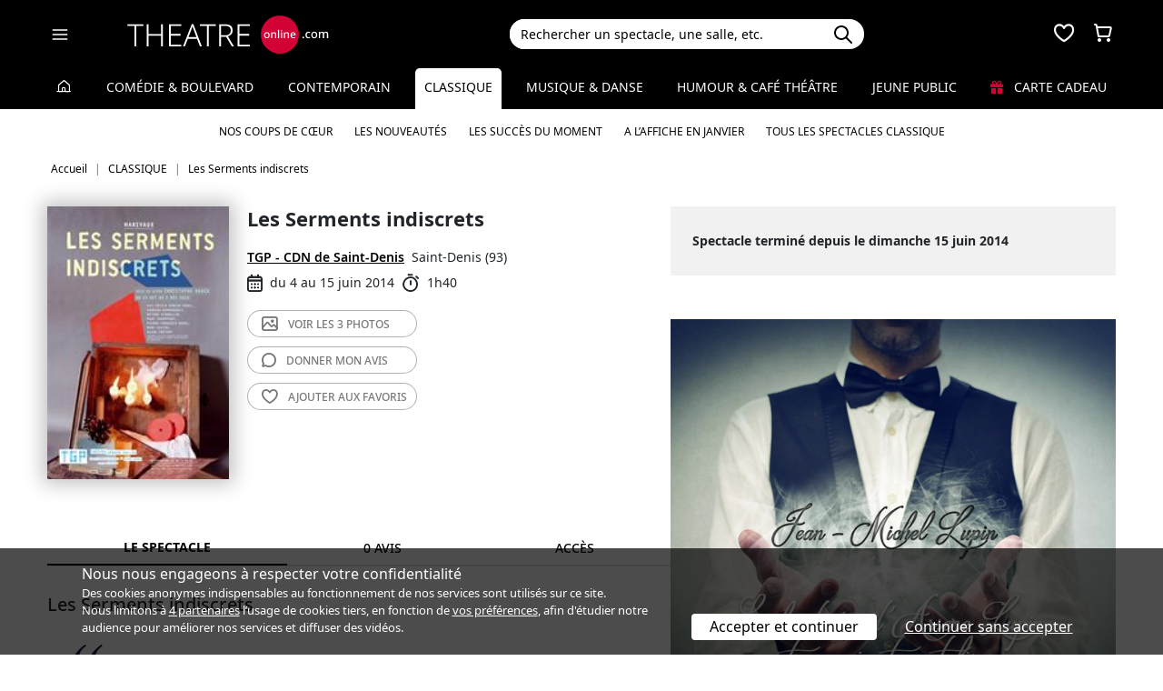

--- FILE ---
content_type: text/html; charset=utf-8
request_url: https://www.theatreonline.com/Spectacle/Les-Serments-indiscrets/43126
body_size: 16792
content:
<!DOCTYPE html>
<html lang="fr">
<head>
    <meta charset="utf-8" />
    <meta name="viewport" content="width=device-width">
    <meta name="viewport" content="width=device-width, initial-scale=1.0, maximum-scale=1.0, minimum-scale=1.0">
    <meta name="theme-color" content="#D20236" />
    <link rel="icon" href="/favicon.svg">
    <link rel="mask-icon" href="/favicon.svg" color="#000000">
    <link rel="apple-touch-icon" href="/apple-touch-icon.png">

    
 
<title>Les Serments indiscrets - TGP - CDN de Saint-Denis | THEATREonline</title>
 <meta name="description" content=" &lt;strong&gt;Christophe Rauck&lt;/strong&gt; met en sc&#232;ne ce diamant noir de &lt;strong&gt;Marivaux&lt;/strong&gt; &#224; voir absolument. La langue est magnifique, dense, cisel&#233;e, l&#39;interpr&#233;tation impeccable et la mise en sc&#232;ne tonique. Une tr&#232;s, tr&#232;s belle occasion de revisiter ses classiques. A ne pas manquer."/> 
 <link rel="canonical" href="https://www.theatreonline.com/Spectacle/Les-Serments-indiscrets/43126" /> 
 <meta name="robots" content="index, follow"/> 

    <link href="/Content/css/tol.css?v7" rel="stylesheet" />
    <link rel="stylesheet" href="https://unpkg.com/leaflet@1.9.4/dist/leaflet.css"
          integrity="sha256-p4NxAoJBhIIN+hmNHrzRCf9tD/miZyoHS5obTRR9BMY="
          crossorigin="" />
    <script type="text/javascript">
        var tolWWW = {};
        tolWWW.gtagContentGroup = 'Spectacle';
        tolWWW.demandeTarteAucitron = true;
        tolWWW.gtagConsent = false;
    </script>
    


<script async src="https://www.googletagmanager.com/gtag/js?id=G-E7MLTXFZ08"></script>
<script>
    window.dataLayer = window.dataLayer || [];
    function gtag() { dataLayer.push(arguments); }
    gtag('js', new Date());

    if (tolWWW.demandeTarteAucitron) {
        gtag('consent', 'default', {
            'ad_storage': 'denied',
            'ad_user_data': 'denied',
            'ad_personalization': 'denied',
            'analytics_storage': 'denied',
            wait_for_update: 500
        });
    }

    gtag('config', 'G-E7MLTXFZ08',
        {
            'content_group': tolWWW.gtagContentGroup
        } 
    );

    tolWWW.gtag = window.gtag;
</script>
<script src="/Content/js/tarteaucitron/tarteaucitron.js"></script>


    <!-- Matomo -->
    <script>
        var _paq = window._paq = window._paq || [];

        /* tracker methods like "setCustomDimension" should be called before "trackPageView" */
        _paq.push(['requireCookieConsent']);
        _paq.push(['setConversionAttributionFirstReferrer', true]);

        if (tolWWW.MatomoSetCustomUrl) {
            _paq.push(['setCustomUrl', tolWWW.MatomoSetCustomUrl]);
        }

        if (tolWWW.gtagContentGroup != '')
        {
            _paq.push(['setCustomDimension', customDimensionId = 7, customDimensionValue = tolWWW.gtagContentGroup]);
        }

        _paq.push(['enableLinkTracking']);
        (function () {
            var u = "//mato.theatreonline.com/matomo/";
            _paq.push(['setTrackerUrl', u + 'matomo.php']);
            _paq.push(['setSiteId', '17']);
            var d = document, g = d.createElement('script'), s = d.getElementsByTagName('script')[0];
            g.async = true; g.src = u + 'matomo.js'; s.parentNode.insertBefore(g, s);
        })();

        tolWWW.matoActif = true;
        
    </script>
    <!-- End Matomo Code -->


</head>
<body itemscope itemtype="https://schema.org/Event">
<section id="header">
    <header>
        <nav class="navbar navbar-dark bg-black fixed-top">
            <div class="container px-3">
                <div class="header-container-gauche d-flex align-items-center">
                    



<div>
    <button class="navbar-toggler me-3 ps-0 pe-2" type="button" data-bs-toggle="offcanvas" data-bs-target="#offcanvasDarkNavbar" aria-controls="offcanvasDarkNavbar">
        <span class="navbar-toggler-icon"></span>
    </button>

    <div class="offcanvas offcanvas-end bg-black" tabindex="-1" id="offcanvasDarkNavbar" aria-labelledby="offcanvasDarkNavbarLabel">

        <div class="offcanvas-header">
            <a class="text-white fs-text-xl" href="/"><span class="tolicon-home"></span> </a>
            <button type="button" class="btn-close btn-close-white" data-bs-dismiss="offcanvas" aria-label="Close"></button>
        </div>

        <div class="offcanvas-body p-0">

            <div class="accordion" id="accordionMenu" data-moisparam="?dmin=2026-01-01&amp;dmax=2026-01-31">
                <div class="accordion-header  light" id="headingRub0">
                    <a href="/" class="accordion-button  collapsed"
                       data-bs-toggle="collapse" data-bs-target="#collapseRub0"
                       aria-expanded="false"
                       aria-controls="collapseRub0">
                        Tous les spectacles
                    </a>
                </div>
                <div id="collapseRub0" class="accordion-collapse collapse " aria-labelledby="headingRub0" data-bs-parent="#accordionMenu">
                    <div class="accordion-body bg-white text-black row text-center p-0 m-0 empty">
                            <div class="d-none" data-lien="" data-nom="" data-listing="/Spectacles/Liste" data-mois="janvier"></div>

                    </div>
                </div>

                    <div class="accordion-header  " id="headingRub1">
                        <a href="/Comedie-et-Boulevard" class="accordion-button  collapsed"
                           data-bs-toggle="collapse" data-bs-target="#collapseRub1"
                           aria-expanded="false" aria-controls="collapseRub1">
                            Com&#233;die &amp; Boulevard
                        </a>
                    </div>
                    <div id="collapseRub1" class="accordion-collapse collapse " aria-labelledby="headingRub1" data-bs-parent="#accordionMenu">
                        <div class="accordion-body bg-white text-black row text-center p-0 m-0 empty">
                                <div class="d-none" data-lien="Comedie-et-Boulevard" data-nom="Com&#233;die &amp; Boulevard" data-listing="/Spectacles/Liste/genre/comedie-boulevard/1" data-mois="janvier"></div>
                        </div>
                    </div>
                    <div class="accordion-header  light" id="headingRub2">
                        <a href="/Contemporain" class="accordion-button  collapsed"
                           data-bs-toggle="collapse" data-bs-target="#collapseRub2"
                           aria-expanded="false" aria-controls="collapseRub2">
                            Contemporain
                        </a>
                    </div>
                    <div id="collapseRub2" class="accordion-collapse collapse " aria-labelledby="headingRub2" data-bs-parent="#accordionMenu">
                        <div class="accordion-body bg-white text-black row text-center p-0 m-0 empty">
                                <div class="d-none" data-lien="Contemporain" data-nom="Contemporain" data-listing="/Spectacles/Liste/genre/contemporain/2" data-mois="janvier"></div>
                        </div>
                    </div>
                    <div class="accordion-header  " id="headingRub3">
                        <a href="/Classique" class="accordion-button  "
                           data-bs-toggle="collapse" data-bs-target="#collapseRub3"
                           aria-expanded="true " aria-controls="collapseRub3">
                            Classique
                        </a>
                    </div>
                    <div id="collapseRub3" class="accordion-collapse collapse show " aria-labelledby="headingRub3" data-bs-parent="#accordionMenu">
                        <div class="accordion-body bg-white text-black row text-center p-0 m-0 ">
                                <div class="col">
                                    <a href="/Classique" class="d-block">Accueil Classique</a>
                                    <a href="/Coups-de-coeur/Classique" class="d-block">Nos coups de cœur </a>
                                    <a href="/Nouveautes/Classique" class="d-block">Les nouveautés </a>
                                </div>
                                <div class="col">
                                    <a href="/Succes/Classique" class="d-block">Les succès du moment</a>
                                    <a href="/Spectacles/Liste/genre/classique/3?dmin=2026-01-01&amp;dmax=2026-01-31" class="d-block">A l’affiche en janvier</a>
                                    <a href="/Spectacles/Liste/genre/classique/3" class="d-block">Tous les spectacles</a>
                                </div>
                        </div>
                    </div>
                    <div class="accordion-header  light" id="headingRub4">
                        <a href="/Musique-et-Danse" class="accordion-button  collapsed"
                           data-bs-toggle="collapse" data-bs-target="#collapseRub4"
                           aria-expanded="false" aria-controls="collapseRub4">
                            Musique &amp; Danse
                        </a>
                    </div>
                    <div id="collapseRub4" class="accordion-collapse collapse " aria-labelledby="headingRub4" data-bs-parent="#accordionMenu">
                        <div class="accordion-body bg-white text-black row text-center p-0 m-0 empty">
                                <div class="d-none" data-lien="Musique-et-Danse" data-nom="Musique &amp; Danse" data-listing="/Spectacles/Liste/genre/musique-danse/4" data-mois="janvier"></div>
                        </div>
                    </div>
                    <div class="accordion-header  " id="headingRub5">
                        <a href="/Humour-et-Cafe-Theatre" class="accordion-button  collapsed"
                           data-bs-toggle="collapse" data-bs-target="#collapseRub5"
                           aria-expanded="false" aria-controls="collapseRub5">
                            Humour &amp; Caf&#233; th&#233;&#226;tre
                        </a>
                    </div>
                    <div id="collapseRub5" class="accordion-collapse collapse " aria-labelledby="headingRub5" data-bs-parent="#accordionMenu">
                        <div class="accordion-body bg-white text-black row text-center p-0 m-0 empty">
                                <div class="d-none" data-lien="Humour-et-Cafe-Theatre" data-nom="Humour &amp; Caf&#233; th&#233;&#226;tre" data-listing="/Spectacles/Liste/genre/humour-cafe-theatre/5" data-mois="janvier"></div>
                        </div>
                    </div>
                    <div class="accordion-header  light" id="headingRub6">
                        <a href="/Jeune-Public" class="accordion-button  collapsed"
                           data-bs-toggle="collapse" data-bs-target="#collapseRub6"
                           aria-expanded="false" aria-controls="collapseRub6">
                            Jeune Public
                        </a>
                    </div>
                    <div id="collapseRub6" class="accordion-collapse collapse " aria-labelledby="headingRub6" data-bs-parent="#accordionMenu">
                        <div class="accordion-body bg-white text-black row text-center p-0 m-0 empty">
                                <div class="d-none" data-lien="Jeune-Public" data-nom="Jeune Public" data-listing="/Spectacles/Liste/genre/jeune-public/6" data-mois="janvier"></div>
                        </div>
                    </div>

                    <div class="accordion-header">
                        <a href="/CarteCadeau" class="accordion-button collapsed alone">
                            <i class="fas fa-gift me-2 text-rouge"></i>
                            Carte cadeau
                        </a>
                    </div>
            </div>
            <div class="container-fluid hamburger-2 text-center mt-4 mb-3">
                <div class="row row-cols-2 g-2" id="main-menu-1">
                    <div class="col-6">
                        <div class="p-2">
                            <a class="compteNom d-block" href="/EspacePersonnel"><span class="tolicon-client d-block mb-2"></span> Compte <span class="compte-prenom">et commandes</span></a>
                        </div>
                    </div>
                    <div class="col-6">
                        <div class="p-2">
                            <a class="d-block" href="/Invitations/Liste"><i class="far fa-smile d-block mb-2"></i> Invitations</a>
                        </div>
                    </div>
                    <div class="col-6">
                        <div class="p-2">
                            <a class="d-block" href="/EspacePersonnel/Favoris"><span class="tolicon-coeur d-block mb-2"></span> Mes favoris </a>
                        </div>
                    </div>
                    <div class="col-6">
                        <div class="p-2">
                            <a class="d-block" href="/Newsletter/Newsletter"><i class="far fa-envelope d-block mb-2"></i> Newsletters</a>
                        </div>
                    </div>
                    <div class="col-6">
                        <div class="p-2">
                            <a class="d-block" href="/Theatreonline?page=QuestionsFrequentes"><i class="fas fa-phone d-block mb-2"></i> Service client</a>
                        </div>
                    </div>
                </div>
            </div>

        </div>
    </div>

</div>


                    <div class="recherche-mobile d-md-none">
                        <div class="recherche-input"></div>
                    </div>

                    <div id="logo">
                        <a href="/"><img src="/Content/images/logo-header.svg" /></a>
                    </div>
                </div>
                <div class="col-md-4">
                    
<div id="conteneur-recherche">
    <div class="container-search">
        <div class="d-flex formulaire-recherche position-relative" role="search">
            <input class="form-control" id="rechercherHeader" type="text" placeholder="Rechercher un spectacle, une salle, etc." aria-label="Search">
            <button class="btn btn-success"><img src="/Content/images/search.svg" /></button>
            <a href="#" class="position-absolute text-gris-clair close-recherche"> <i class="fas fa-times"></i> </a>
        </div>
    </div>


    <div class="dropdown d-none px-3 px-md-3" id="rechercherHeaderdropdown">
        <div class="dropdown-menu show bg-transparent border-0 container-md" id="rechercherHeaderResultats">
            <div class="rechercherLoader d-none position-absolute w-100 h-100 p-6 text-center">
                <i class="fas fa-spinner fa-spin"></i>
            </div>
            <div class="container mb-5 mb-md-0" id="rechercherResulatsContenu">

            </div>
        </div>
    </div>
</div>


                </div>

                    <div class="header-icons">
                        <div class="dropdown d-inline-block" id="favorisDropdown">
                            <button type="button" title="Mes favoris" class="disabled bg-transparent border-0 text-white favori p-0" data-bs-toggle="dropdown" aria-expanded="false" data-bs-auto-close="outside">
                                <span class="tolicon-coeur"></span>
                                <div class="d-none favoris-nb-produits tip"></div>
                            </button>
                            <div id="favorisHeader" class="dropdown-menu  dropdown-menu-end mt-0 p-0 border-0">

                            </div>
                        </div>

                        <div class="dropdown d-inline-block ms-2" id="panierDropdown">
                            <button type="button" title="Mon panier" class="disabled bg-transparent border-0 text-white p-0" data-bs-toggle="dropdown" aria-expanded="false" data-bs-auto-close="outside">
                                <span class="tolicon-panier"></span>
                                <div class="d-none tip panier-nb-produits"></div>
                            </button>
                            <div id="panierHeader" class="dropdown-menu p-0 border-0">
                                
                            </div>

                        </div>
                    </div>

            </div>
        </nav>
    </header>
</section>

<div class="menu-principal d-none d-md-block rubrique-selectionnee">
    <div class="container-fluid">
        <div class="container">
            <ul class="menu d-flex justify-content-between align-items-center p-0">
                <li class="lien-accueil list-unstyled">
                    <a href="/"><span class="tolicon-home"></span></a>
                </li>
                    <li class="list-unstyled">
                        <a href="/Comedie-et-Boulevard" class=" text-decoration-none">Com&#233;die &amp; Boulevard</a>
                    </li>
                    <li class="list-unstyled">
                        <a href="/Contemporain" class=" text-decoration-none">Contemporain</a>
                    </li>
                    <li class="list-unstyled">
                        <a href="/Classique" class="active  text-decoration-none">Classique</a>
                            <ul class="sous-menu container position-absolute start-0 end-0 w-100 text-center overflow-hidden text-nowrap">
                                
                                <li><a href="/Coups-de-coeur/Classique">Nos coups de cœur </a></li>

                                <li><a href="/Nouveautes/Classique">Les nouveautés </a></li>
                                
                                <li><a href="/Succes/Classique">Les succès du moment</a></li>

                                <li><a href="/Spectacles/Liste/genre/classique/3?dmin=2026-01-01&amp;dmax=2026-01-31">A l’affiche en janvier</a></li>
                                    
                                <li><a href="/Spectacles/Liste/genre/classique/3">Tous les spectacles Classique</a></li>
                            </ul>
                    </li>
                    <li class="list-unstyled">
                        <a href="/Musique-et-Danse" class=" text-decoration-none">Musique &amp; Danse</a>
                    </li>
                    <li class="list-unstyled">
                        <a href="/Humour-et-Cafe-Theatre" class=" text-decoration-none">Humour &amp; Caf&#233; th&#233;&#226;tre</a>
                    </li>
                    <li class="list-unstyled">
                        <a href="/Jeune-Public" class=" text-decoration-none">Jeune Public</a>
                    </li>
                                <li class="list-unstyled">
                     <a href="/CarteCadeau" class=""><i class="fas fa-gift me-2 text-rouge"></i> Carte cadeau</a>
                </li>
            </ul>
        </div>
    </div>
</div>

    

        <div class="container layout-fil-ariane pt-md-1 pb-md-4 my-md-2 my-4 px-3">
            
        <nav aria-label="breadcrumb my-3">
    <ol class="breadcrumb" itemscope itemtype="https://schema.org/BreadcrumbList">
            <li class="breadcrumb-item" itemprop="itemListElement" itemscope itemtype="https://schema.org/ListItem">
                    <a class="text-decoration-none" href="/" itemprop="item">
                        <span itemprop="name">Accueil</span>
                    </a>
                <meta itemprop="position" content="1" />
            </li>
            <li class="breadcrumb-item" itemprop="itemListElement" itemscope itemtype="https://schema.org/ListItem">
                    <a class="text-decoration-none" href="/Classique" itemprop="item">
                        <span itemprop="name">CLASSIQUE</span>
                    </a>
                <meta itemprop="position" content="2" />
            </li>
            <li class="breadcrumb-item" itemprop="itemListElement" itemscope itemtype="https://schema.org/ListItem">
                    <span itemprop="name">Les Serments indiscrets</span>
                <meta itemprop="position" content="3" />
            </li>
    </ol>
</nav>

    
        </div>

        <div class="container">
            <div class="d-flex row-column-flex gap-37px">
                <div class="colonne-gauche col">
                    



    <div class="position-relative clearfix pb-3 en-tete-spectacle d-lg-flex mb-4 ps-3 px-md-0">
        <figure><img src="/BDDPhoto/Affiche/27688.jpg" class="shadow-blur"  itemprop="image"></figure>
        <div class="item ">
            <h1 itemprop="name">Les Serments indiscrets</h1>
            <div class="d-flex align-items-center">
            </div>
            <div class="my-3 pt-4 pt-md-0 lh-lg bloc-info-titre">
                <div class="d-flex flex-wrap gap-1 align-items-center">
                    <div class="h4 d-inline text-black me-2"><a href="/Theatre/TGP-CDN-de-Saint-Denis/295" class="text-black text-decoration-underline">TGP - CDN de Saint-Denis</a></div>
                    <span class="text-nowrap d-inline-flex align-items-center">Saint-Denis (93)</span>
                </div>
                <div class="infos-spectacle-en-tete d-flex flex-wrap align-items-center">
                    <div class="d-flex align-items-center me-2">
                        <span class="tolicon-dates fs-5 me-2"></span>du 4 au 15 juin 2014
                    </div>
                        <div class="d-flex align-items-center">
                            <span class="tolicon-duree fs-5 me-2"></span>1h40
                        </div>
                </div>
            </div>
            <div class="btn_nav">
                    <a href="#header" class="btn-light d-block text-uppercase rounded-5"
                       data-fancybox-trigger="gallery" data-fancybox-index="0" data-fancybox-calc-index="photo">
                        <span class="tolicon-galerie"></span>
                         <span>Voir les </span>3 photos
                    </a>
                
                <a href="#avis" class="btn-light d-block text-uppercase rounded-5"><span class="tolicon-avis"></span> <span>Donner mon </span>avis</a>
                <a href="#" class="ajouter-favori btn-light d-block text-uppercase rounded-5" data-favori="43126"><span class="tolicon-coeur"></span> <span class="t1">Ajouter aux </span>favoris</a>
            </div>
        </div>
    </div>

<div class="tab-wrapper">
    <ul class="nav nav-tabs page-tab page-onglets d-flex align-items-center" id="myTab" role="tablist">
        <li class="nav-item flex-grow-1" role="presentation">
            <button class="nav-link w-100 active" id="spectacle-tab" data-bs-toggle="tab" data-bs-target="#spectacle" type="button" role="tab" aria-controls="spectacle" aria-selected="false">Le spectacle</button>
        </li>
        <li class="nav-item flex-grow-1" role="presentation">
            <button class="nav-link w-100" id="avis-tab" data-bs-toggle="tab" data-bs-target="#avis" type="button" role="tab" aria-controls="avis" aria-selected="false">0 avis</button>
        </li>
        <li class="nav-item flex-grow-1" role="presentation">
            <button class="nav-link w-100" id="acces-tab" data-bs-toggle="tab" data-bs-target="#acces" type="button" role="tab" aria-controls="acces" aria-selected="false">Accès</button>
        </li>
    </ul>
    <div class="tab-content" id="myTabContent">
        <div class="tab-pane show active" id="spectacle" role="tabpanel" aria-labelledby="spectacle-tab">
            <h3 class="ps-3 ps-md-0">Les Serments indiscrets</h3>


                <div class="row mt-3 mb-4 p-3 pt-3 mx-0">
                    
                    <div class="col-md-1 col-2">
                        <span class="tolicon tolicon-quote text-bleu-fonce fs-text-3xl"></span>
                    </div>
                    <div class="col-md-11 col-10 ps-md-4 pt-3">
                        Christophe Rauck met en sc&#232;ne ce diamant noir de Marivaux &#224; voir absolument. La langue est magnifique, dense, cisel&#233;e, l&#39;interpr&#233;tation impeccable et la mise en sc&#232;ne tonique. Une tr&#232;s, tr&#232;s belle occasion de revisiter ses classiques
                            <p class="text-end mt-2">
                                <a href="/Coups-de-coeur/Classique" class="text-black text-decoration-underline">Coup de cœur de la rédaction</a>
                                <span class="d-block">Le  23 mai 2014</span>
                            </p>
                    </div>
                </div>

                <div class="ps-3 ps-md-0">
                    

<div class="tags">
            <span class="d-inline-block my-1 me-2">
                <a href="/Spectacles/Liste/genre/classique/3">
                    CLASSIQUE
                </a>
            </span>
            <span class="d-inline-block my-1 me-2">
                <a href="/Spectacles/Liste/selection/coup-de-c-ur/9">
                    Coup de cœur
                </a>
            </span>
            <span class="d-inline-block my-1 me-2">
                <a href="/Spectacles/Liste/theme/romance/17">
                    Romance
                </a>
            </span>
            <span class="tag-non-cliquable d-inline-block my-1 me-1 text-white bg-imp-black border-imp-black">
                Terminé
            </span>
</div>
                    <br />
                </div>
                            <div class="px-3 px-md-0">
                    

<ul class="distribution">
    <li>
        De : 
                <u><a href="/Artiste/Pierre-Carlet-de-Chamblain-de-Marivaux/9754" class="text-black fw-semibold">Pierre Carlet de Chamblain de Marivaux</a></u>
    </li>
    <li>
        Mise en sc&#232;ne : 
                <u><a href="/Artiste/Christophe-Rauck/13383" class="text-black fw-semibold">Christophe Rauck</a></u>
    </li>
    <li>
        Avec : 
                <u><a href="/Artiste/Cecile-Garcia-Fogel/11827" class="text-black fw-semibold">C&#233;cile Garcia Fogel,</a></u>
                <u><a href="/Artiste/Sabrina-Kouroughli/23042" class="text-black fw-semibold">Sabrina Kouroughli,</a></u>
                <u><a href="/Artiste/Helene-Schwaller/21154" class="text-black fw-semibold">H&#233;l&#232;ne Schwaller,</a></u>
                <u><a href="/Artiste/Marc-Chouppart/5222" class="text-black fw-semibold">Marc Chouppart,</a></u>
                <u><a href="/Artiste/Pierre-Francois-Garel/39274" class="text-black fw-semibold">Pierre-Fran&#231;ois Garel,</a></u>
                <u><a href="/Artiste/Marc-Susini/15304" class="text-black fw-semibold">Marc Susini,</a></u>
                <u><a href="/Artiste/Alain-Tretout/14176" class="text-black fw-semibold">Alain Tr&#233;tout</a></u>
    </li>
</ul>

                </div>
                        <div class="mt-4 bg-gris-clair p-4 " itemprop="description">
                <strong>Christophe Rauck</strong> met en scène ce diamant noir de <strong>Marivaux</strong> à voir absolument. La langue est magnifique, dense, ciselée, l'interprétation impeccable et la mise en scène tonique. Une très, très belle occasion de revisiter ses classiques. A ne pas manquer.
            </div>

                <h2 class="h3 mt-3 mb-0 px-3 px-md-0">Les Serments indiscrets - Photographies</h2>
                <div class="px-3 px-md-0">
                    <span id="photos"></span>
                    

    <div class="container galerie d-flex flex-wrap p-0">
        <div class="row w-100 p-0 m-0">
                    <a href="/BDDPhoto/Spectacle/27688_635346405325196511.jpg" data-fancybox="gallery" data-caption="Les Serments indiscrets" class="d-block col-md-4 px-1 image-container photo">
                        <img src="/BDDPhoto/Spectacle/27688_635346405325196511.jpg" alt="Photo 1" class="img-fluid">
                    </a>
                    <a href="/BDDPhoto/Spectacle/27688_635364462006544831.jpg" data-fancybox="gallery" data-caption="Les Serments indiscrets" class="d-block col-md-4 px-1 image-container photo">
                        <img src="/BDDPhoto/Spectacle/27688_635364462006544831.jpg" alt="Photo 2" class="img-fluid">
                    </a>
                    <a href="/BDDPhoto/Spectacle/27688_635364462159738795.jpg" data-caption="Les Serments indiscrets" data-fancybox="gallery" class="d-none photo">
                        <img src="/BDDPhoto/Spectacle/27688_635364462159738795.jpg" alt="Photo 3" class="img-fluid">
                    </a>

                <a href="#" class="btn-light d-block text-uppercase rounded-5 col-md-4 px-1 m-auto text-center fs-text-xs"
                   data-fancybox-trigger="gallery" data-fancybox-index="0" role="button" 
                   data-fancybox-calc-index="photo"
                   >
                        <span class="tolicon-galerie"></span>
 <span class='d-none d-md-inline'>Voir les </span>3 photos                </a>
        </div>
    </div>

                </div>

            <div class="mt-4 px-3 px-md-0 txt-wysiwyg">
                <ul>
<li><strong>Marivaudage</strong></li>
</ul>
<p style="text-align: justify;">Ergaste et Orgon ont décidé d’unir par le mariage leurs enfants, Lucile et Damis. Mais, sans même se connaître, les jeunes gens éprouvent une méfiance similaire envers cette alliance&nbsp;: Lucile souhaite rester une femme libre, Damis n’entend pas renoncer à son indépendance. Ils font le serment réciproque de mettre tout en oeuvre pour ne pas se marier.</p>
<p style="text-align: justify;">Parce qu’ils ont déjà donné à leurs pères un accord de complaisance, et pour les faire renoncer, ils conviennent entre eux que Damis courtisera Phénice, la soeur de Lucile. Mais voilà qu’à l’ombre de ces décrets de façade, les coeurs se troublent. Le langage devient alors le paravent savant des émotions et des sentiments.</p>
<p style="text-align: justify;"><em>Les Serments indiscrets </em>est une comédie que Marivaux aimait particulièrement, peut-être parce qu’elle révèle plus que les autres une langue dense, ciselée, taillée avec une extrême précision, comme un diamant noir. Elle a servi de canevas à Musset pour son <em>On ne badine pas avec l’amour</em>. Il ne reste au metteur en scène qu’à se glisser entre les lignes pour arriver à faire entendre le rythme cardiaque des amoureux.</p>
<p style="text-align: justify;">Pour cela, les acteurs doivent dessiner les contours de cette histoire turbulente sur les pages délicates d’un livre de chevet. Comme dans une très belle miniature persane, c’est par le détail du trait et la délicatesse de la composition qu’apparaît la violence d’une chasse ou d’une bataille.</p>
<ul>
<li><strong>La presse</strong></li>
</ul>
<p style="text-align: justify;">«&nbsp;La quintessence du marivaudage&nbsp;: Damis et Lucile, décidés à refuser le mariage arrangé auquel les destinent leurs pères, s'aperçoivent qu'ils ne sont pas indifférents l'un à l'autre… Avec délices, la comédienne Cécile Garcia-Fogel fait des mines, se lance, se retient. Face à elle, Pierre-François Garel est impeccable. De même que les valets, joués par ­ Hélène Schwaller et Marc Chouppart.&nbsp;» <em>Aurélien Ferenczi, Télérama TT, 24 octobre 2012</em></p>
<p style="text-align: justify;">«&nbsp;Une mise en scène tonique, des acteurs épatants.&nbsp;»  <em>Marianne</em></p>
<p style="text-align: justify;">«&nbsp;La quintessence du marivaudage.&nbsp;»<em> Télérama</em></p>
<p style="text-align: justify;">«&nbsp;Une fête de l'intelligence et du théâtre.&nbsp;» <em>Première</em></p>
<p style="text-align: justify;">«&nbsp;Merveilleuse interprétation de la pièce de Marivaux.&nbsp;» <em>Le Figaro</em><br><br>«&nbsp;Avec ces <em>serments indiscrets</em>, Christophe Rauck met en œuvre une forme de naturel qui, dans un art consommé de la conversation, dans le rire et la gravité dépasse les apparences. Il y a du Mozart dans ce Marivaux-là.&nbsp;» <em>Jean Grapin, larevueduspectacle.fr</em><br><br>«&nbsp;C’est absolument sublime. Rauck a trouvé son auteur.&nbsp;» <em>Anna Sigalévitch, France-culture</em><br><br>«&nbsp;Brillantissime Marivaux à Saint-Denis.&nbsp;» <em>Jean-Luc Bertet, Le Journal du dimanche</em></p>
<p style="text-align: justify;">«&nbsp;La joute amoureuse se déploie sur une écharpe de nuit. Quelques candélabres, des tulles, un Watteau reproduit ou filmé... les spectateurs sont embarqués comme sur un tapis volant en dehors du temps, pour vivre intensément, brutalement presque, cette passion violente. Mise en scène par Christophe Rauck au Théâtre Gérard Philipe, <em>Les Serments indiscrets</em> de Marivaux forment une bulle de rires et de larmes, prête à exploser à tout moment.&nbsp;» <em>Les Echos</em></p>
<p style="text-align: justify;">«&nbsp;Comment ne pas être sensible à une représentation charnelle et généreuse de Marivaux, et à la belle présence, intempestive et blessée, de Cécile Garcia Fogel&nbsp;?&nbsp;» <em>Le Monde</em></p>
<p style="text-align: justify;">«&nbsp;Deux heures dix passent comme un souffle. On rit beaucoup, on est ému, on voudrait intervenir. On admire le jeu très fin des acteurs et en particulier des deux protagonistes. L'art de Marivaux est immense et le metteur en scène et les interprètes exaltent toutes les nuances vertigineuses de la comédie.&nbsp;» <em>Le Figaro</em></p>
<p style="text-align: justify;">«&nbsp;<em>Les Serments indiscrets</em> datent de 1732, soit de près de trois siècles. C’est à n’y pas croire tant un spectacle procure le sentiment délicieux qu’il suffit de pousser la porte pour se retrouver en terrain familier. Son metteur en scène, Christophe Rauck, a pour la pièce des délicatesses d’amant.&nbsp;» <em>Le Nouvel observateur</em></p>
<p style="text-align: justify;">«&nbsp;La réussite de la mise en scène repose autant sur une distribution parfaite qui allie l'allant de la comédie à la ferveur amoureuse, que sur une scénographie aussi belle qu'ingénieuse où le temps s’abolit et donne à savourer les tableaux de Fragonard en écoutant Brassens déclarer «&nbsp;J’ai l'honneur de ne pas te demander ta main.&nbsp;»&nbsp;» <em>Les Inrockuptibles</em></p>
<p style="text-align: justify;">«&nbsp;Au TGP de Saint-Denis, la mise en scène de Christophe Rauck insuffle délicatesse et violence à la pièce de Marivaux.&nbsp;» <em>Libération</em></p>
<p style="text-align: justify;">«&nbsp;Les amants magnifiquement terribles de Marivaux mis en scène par Christophe Rauck avec une distribution fabuleuse d’énergie et de générosité, un étourdissant ballet des cœurs à faire frémir, palpiter et trembler le public.&nbsp;» <em>La Croix</em></p>
<p style="text-align: justify;">«&nbsp;La dynamique et savoureuse mise en scène de Christophe Rauck tient en haleine d’un bout à l’autre. Une scénographie inventive d’Aurélie Thomas, de la musique dont un Brassens de circonstance servent une distribution irréprochable.&nbsp;» <em>Le Journal du dimanche</em></p>
            </div>



                        <span itemprop="performer" itemscope itemtype="https://schema.org/Person"> <meta itemprop="name" content="Pierre Carlet de Chamblain de Marivaux" /><meta itemprop="url" content="/Artiste/Pierre-Carlet-de-Chamblain-de-Marivaux/9754" /></span>
                        <span itemprop="performer" itemscope itemtype="https://schema.org/Person"> <meta itemprop="name" content="Christophe Rauck" /><meta itemprop="url" content="/Artiste/Christophe-Rauck/13383" /></span>
                        <span itemprop="performer" itemscope itemtype="https://schema.org/Person"> <meta itemprop="name" content="C&#233;cile Garcia Fogel" /><meta itemprop="url" content="/Artiste/Cecile-Garcia-Fogel/11827" /></span>
                        <span itemprop="performer" itemscope itemtype="https://schema.org/Person"> <meta itemprop="name" content="Sabrina Kouroughli" /><meta itemprop="url" content="/Artiste/Sabrina-Kouroughli/23042" /></span>
                        <span itemprop="performer" itemscope itemtype="https://schema.org/Person"> <meta itemprop="name" content="H&#233;l&#232;ne Schwaller" /><meta itemprop="url" content="/Artiste/Helene-Schwaller/21154" /></span>
                        <span itemprop="performer" itemscope itemtype="https://schema.org/Person"> <meta itemprop="name" content="Marc Chouppart" /><meta itemprop="url" content="/Artiste/Marc-Chouppart/5222" /></span>
                        <span itemprop="performer" itemscope itemtype="https://schema.org/Person"> <meta itemprop="name" content="Pierre-Fran&#231;ois Garel" /><meta itemprop="url" content="/Artiste/Pierre-Francois-Garel/39274" /></span>
                        <span itemprop="performer" itemscope itemtype="https://schema.org/Person"> <meta itemprop="name" content="Marc Susini" /><meta itemprop="url" content="/Artiste/Marc-Susini/15304" /></span>
                        <span itemprop="performer" itemscope itemtype="https://schema.org/Person"> <meta itemprop="name" content="Alain Tr&#233;tout" /><meta itemprop="url" content="/Artiste/Alain-Tretout/14176" /></span>
        </div>
        <div class="tab-pane" id="avis" role="tabpanel" aria-labelledby="avis-tab">

            <h3 class="my-3 px-3 px-md-0">Vous avez vu ce spectacle ? Quel est votre avis ?</h3>
            <div class="bg-gris-clair p-4">
                <form method="POST" action="#" class="needs-validation" novalidate id="formulaireAvis">
                    <div class="error-messages d-none alert alert-danger mb-0 rounded-0"></div>
                    <input type="hidden" name="avisSpectacle" value="27688" />
                    <b>Note</b>
                    <div class="avis">
                        <input type="hidden" name="note" value="0" />
                        <div class="note-avis text-center" data-note="5">
                            <span class="etoiles pl-0 d-inline-flex gap-1">
            <span class="tolicon-etoile"></span>
            <span class="tolicon-etoile"></span>
            <span class="tolicon-etoile"></span>
            <span class="tolicon-etoile"></span>
            <span class="tolicon-etoile"></span>
</span>

                            <p>Excellent</p>

                        </div>
                        <div class="note-avis text-center" data-note="4">
                            <span class="etoiles pl-0 d-inline-flex gap-1">
            <span class="tolicon-etoile"></span>
            <span class="tolicon-etoile"></span>
            <span class="tolicon-etoile"></span>
            <span class="tolicon-etoile"></span>
            <span class="tolicon-etoile-vide"></span>
</span>

                            <p>Très bon</p>
                        </div>
                        <div class="note-avis text-center" data-note="3">
                            <span class="etoiles pl-0 d-inline-flex gap-1">
            <span class="tolicon-etoile"></span>
            <span class="tolicon-etoile"></span>
            <span class="tolicon-etoile"></span>
            <span class="tolicon-etoile-vide"></span>
            <span class="tolicon-etoile-vide"></span>
</span>

                            <p>Bon</p>
                        </div>
                        <div class="note-avis text-center" data-note="2">
                            <span class="etoiles pl-0 d-inline-flex gap-1">
            <span class="tolicon-etoile"></span>
            <span class="tolicon-etoile"></span>
            <span class="tolicon-etoile-vide"></span>
            <span class="tolicon-etoile-vide"></span>
            <span class="tolicon-etoile-vide"></span>
</span>

                            <p>Pas mal</p>
                        </div>
                        <div class="note-avis text-center" data-note="1">
                            <span class="etoiles pl-0 d-inline-flex gap-1">
            <span class="tolicon-etoile"></span>
            <span class="tolicon-etoile-vide"></span>
            <span class="tolicon-etoile-vide"></span>
            <span class="tolicon-etoile-vide"></span>
            <span class="tolicon-etoile-vide"></span>
</span>

                            <p>Peut mieux faire</p>
                        </div>
                    </div>

                    <div class="form-floating input-container-tol mb-3">
                        <input type="text" class="form-control" name="titre" placeholder="Titre" required>
                        <label for="floatingInput">Titre</label>
                        <div class="invalid-feedback">Ce champ est obligatoire</div>
                    </div>

                    <div class="form-floating input-container-tol mb-3">
                        <textarea class="form-control" name="commentaire" placeholder="Commentaire" rows="3" required style="min-height:200px"></textarea>
                        <label for="floatingInput">Commentaire</label>
                        <div class="invalid-feedback">Ce champ est obligatoire</div>
                    </div>

                    <div class="d-flex justify-content-between align-items-center">
                        <p>Vous pouvez consulter notre <a href="/Theatreonline?page=QuestionsFrequentes#accordionAvisPublic" target="_blank"><u>politique de modération</u></a> </p>
                        <div class="text-center"> <button class="btn-primary rounded-5 px-5 py-1 text-uppercase border-0">valider</button></div>
                    </div>

                </form>
            </div>


        </div>
        <div class="tab-pane" id="acces" role="tabpanel" aria-labelledby="acces-tab">
            

<div class="box_info mb-5" itemprop="location" itemscope itemtype="http://schema.org/Place">
    <h2 class="hh3 title-souligne ms-3 mx-md-0">Informations pratiques - TGP - CDN de Saint-Denis</h2>

    <div class="bg-gris-clair p-4 ">
        <div class="d-flex">
            <figure class="fs-3"><span class="tolicon-localisation"></span></figure>
            <div>
                <h4 itemprop="name">TGP - CDN de Saint-Denis</h4>
                <p>59, boulevard Jules Guesde 93207 Saint-Denis</p>

                <meta itemprop="url" content="/Theatre/TGP-CDN-de-Saint-Denis/295" />
                <span itemprop="address" itemscope itemtype="http://schema.org/PostalAddress">
                    <meta itemprop="streetAddress" content="59, boulevard Jules Guesde" />
                    <meta itemprop="postalCode" content="93207" />
                    <meta itemprop="addressLocality" content="Saint-Denis" />
                </span>

            </div>
        </div>



<div class="tags">
            <span class="tag-non-cliquable d-inline-block my-1 me-1">
                Accès handicapé (sous conditions)
            </span>
            <span class="tag-non-cliquable d-inline-block my-1 me-1">
                Bar
            </span>
            <span class="tag-non-cliquable d-inline-block my-1 me-1">
                Grand Paris
            </span>
            <span class="tag-non-cliquable d-inline-block my-1 me-1">
                Librairie/boutique
            </span>
            <span class="tag-non-cliquable d-inline-block my-1 me-1">
                Restaurant
            </span>
            <span class="tag-non-cliquable d-inline-block my-1 me-1">
                Seine-Saint-Denis
            </span>
            <span class="tag-non-cliquable d-inline-block my-1 me-1">
                Vestiaire
            </span>
</div>
            <ul class="mt-3">
                        <li>
                            <span> <i class="fa-solid fa-m me-3"></i> M&#233;tro : </span>
                            Basilique de Saint-Denis &#224; 666 m (13)
                        </li>
                        <li>
                            <span> <i class="fa-solid fa-train-subway me-3"></i> RER : </span>
                            Saint-Denis &#224; 534 m (D)
                        </li>
                        <li>
                            <span> <i class="fa-solid fa-tram me-3"></i> Tram : </span>
                            Th&#233;&#226;tre G&#233;rard Philipe &#224; 89 m (T1), Saint-Denis - Gare &#224; 387 m (T8), March&#233; de Saint-Denis &#224; 395 m (T1/T5)
                        </li>
                        <li>
                            <span> <i class="fa-solid fa-bus me-3"></i> Bus : </span>
                            &#201;glise - Th&#233;&#226;tre G&#233;rard Philipe &#224; 265 m, March&#233; de Saint-Denis &#224; 361 m
                        </li>
                        <li>
                            <span> <i class="fa-solid fa-train me-3"></i> Transilien : </span>
                            Saint-Denis &#224; 534 m (H)
                        </li>
                                    <li>
                        <i class="fa-solid fa-circle-info me-3"></i> <p><strong>Voiture</strong> : Depuis Paris&nbsp;: Porte de la Chapelle - Autoroute A1 - sortie n&deg;2 Saint-Denis centre (Stade de France), suivre &laquo;&nbsp;Saint-Denis centre&nbsp;&raquo;. Contourner la Porte de Paris en prenant la file de gauche. Continuer tout droit puis suivre le fl&eacute;chage &laquo;&nbsp;Th&eacute;&acirc;tre G&eacute;rard Philipe&nbsp;&raquo; (emprunter le bd Marcel Sembat puis le bd Jules Guesde).</p>
                    </li>
            </ul>
                    <div class="text-center mt-5">
                <strong>Calcul d'itinéraires</strong> avec <a href="https://maps.apple.com/?saddr=Current%20Location&daddr=48.9383049,2.3504944&dirflg=d" target="_blank" class="text-body text-decoration-underline">Apple Plan</a>
                et <a href="https://www.google.com/maps/dir/?api=1&origin=Current%20Location&destination=48.9383049,2.3504944" target="_blank" class="text-body text-decoration-underline">Google Maps</a>
            </div>
            <span itemprop="geo" itemscope itemtype="http://schema.org/GeoCoordinates">
                <meta itemprop="latitude" content="48.9383049" />
                <meta itemprop="longitude" content="2.3504944" />
            </span>
    </div>
</div>

    <div class="box_info ">

        <h2 class="h3 title-souligne ms-3 mx-md-0"> Plan d’accès  - TGP - CDN de Saint-Denis</h2>

        <div class="bg-gris-clair p-4">
            <div id="map" class="map-contenu" style="height:450px; width: 100%"
                 data-latitude="48.9383049"
                 data-longitude="2.3504944"
                 data-adresse="#map-legend"
                 ></div>
            <span id="map-legend" class="d-none">TGP - CDN de Saint-Denis<br />59, boulevard Jules Guesde 93207 Saint-Denis</span>
        </div>

        
    </div>

        </div>
    </div>
</div>




                </div>
                <div class="colonne-droite col-md-5">
                    
        <div class="mb-5">
            <div class="bg-gris-clair p-4 lh-lg">
                <strong>
                <span>Spectacle terminé depuis le dimanche 15 juin 2014</span>
</strong>
            </div>
        </div>



        <div class="mb-5">

    <div>
        <a class="lienPD" href="https://www.theatreonline.com/Spectacle/Sur-les-traces-d-Arsene-Lupin-entre-magie-et-mentalisme/93156" data-pd="/Display/PA/Sur-les-traces-d-Arsene-Lupin-entre-magie-et-mentalisme-93156">
                <img class="image-fluid w-100" src="/BDDPhoto/ImagesPublicite/IPD20251229153427.jpg" alt="" />
        </a>
    </div>

        </div>

    <div class="mb-5">
        
<div class="bg-gris-clair rounded p-2 py-3 p-md-4">

    <div class="d-flex align-items-center mb-4">
        <div><i class="tolicon-check-5 text-argent fs-text-4xl"></i></div>
        <div class="text-main ps-3">
            <h6 class="mb-1 fw-semibold">Revendeur 100% officiel</h6>
            <div>Partenaire officiel des salles de spectacles depuis 27 ans.</div>
        </div>
    </div>
    <div class="d-flex align-items-center mb-4">
        <div><i class="fa-solid fa-ticket text-argent fs-text-4xl"></i></div>
        <div class="text-main ps-3">
            <h6 class="mb-1 fw-semibold">Meilleures places garanties</h6>
            <div>Les meilleures places disponibles vous sont systématiquement attribuées.</div>
        </div>
    </div>
    <div class="d-flex align-items-center">
        <div><i class="fas fa-headset text-argent fs-text-4xl"></i></div>
        <div class="text-main ps-3">
            <h6 class="mb-1 fw-semibold">Service client réactif</h6>
            <div>Conseils personnalisés et assistance par mail et par téléphone.</div>
        </div>
    </div>
</div>
    </div>

    <div>
            <div class="boxTitle">
                <h3 class="title-souligne ms-3 mx-md-0"> Pourraient aussi vous intéresser</h3>
            </div>

<div class="container recommandations">
    <div class="row slider slider-affiches slider-md bg-gris-clair ps-3 px-md-0">




<div class="mini-carte-spectacle p-3 col-md-4 ">

    <div class="affiche position-relative">
        <a href="/Spectacle/Un-fil-a-la-patte/94696" class="lien-affiche">
            <figure><img src="/BDDPhoto/Medias//programmation/94696/xs_1_affiche.jpg" class="img-fluid w-100"></figure>
        </a>

            <span class="reduction-prix"><strong>- 25</strong>%</span>
            </div>
    <div class="legende">
        <a href="/Spectacle/Un-fil-a-la-patte/94696">
            <div class="titre-spectacle">Un fil &#224; la patte</div>
        </a>

            <p>Th&#233;&#226;tre le Ranelagh</p>

    </div>
</div>




<div class="mini-carte-spectacle p-3 col-md-4 ">

    <div class="affiche position-relative">
        <a href="/Spectacle/Les-Demoiselles-de-Rochefort/91044" class="lien-affiche">
            <figure><img src="/BDDPhoto/Medias//spectacle/58393/xs_1_affiche.jpg" class="img-fluid w-100"></figure>
        </a>

            </div>
    <div class="legende">
        <a href="/Spectacle/Les-Demoiselles-de-Rochefort/91044">
            <div class="titre-spectacle">Les Demoiselles de Rochefort</div>
        </a>

            <p>Th&#233;&#226;tre du Lido</p>

    </div>
</div>




<div class="mini-carte-spectacle p-3 col-md-4 ">

    <div class="affiche position-relative">
        <a href="/Spectacle/Bel-Ami/95124" class="lien-affiche">
            <figure><img src="/BDDPhoto/Medias//programmation/95124/xs_1_affiche.jpg" class="img-fluid w-100"></figure>
        </a>

            <span class="reduction-prix"><strong>- 41</strong>%</span>
            </div>
    <div class="legende">
        <a href="/Spectacle/Bel-Ami/95124">
            <div class="titre-spectacle">Bel-Ami</div>
        </a>

            <p>Lucernaire</p>

    </div>
</div>




<div class="mini-carte-spectacle p-3 col-md-4 ">

    <div class="affiche position-relative">
        <a href="/Spectacle/Le-Pire-Premier-Rencard-de-l-histoire/91031" class="lien-affiche">
            <figure><img src="/BDDPhoto/Medias//spectacle/57294/xs_1_affiche.jpg" class="img-fluid w-100"></figure>
        </a>

            <span class="reduction-prix"><strong>- 43</strong>%</span>
            </div>
    <div class="legende">
        <a href="/Spectacle/Le-Pire-Premier-Rencard-de-l-histoire/91031">
            <div class="titre-spectacle">Le Pire Premier Rencard de l&#39;histoire</div>
        </a>

            <p>Caf&#233; de la Gare</p>

    </div>
</div>




<div class="mini-carte-spectacle p-3 col-md-4 ">

    <div class="affiche position-relative">
        <a href="/Spectacle/Un-pas-de-cote/92127" class="lien-affiche">
            <figure><img src="/BDDPhoto/Medias//spectacle/58997/xs_2_affiche.jpg" class="img-fluid w-100"></figure>
        </a>

            <span class="reduction-prix"><strong>- 40</strong>%</span>
            </div>
    <div class="legende">
        <a href="/Spectacle/Un-pas-de-cote/92127">
            <div class="titre-spectacle">Un pas de c&#244;t&#233;</div>
        </a>

            <p>Th&#233;&#226;tre de la Renaissance</p>

    </div>
</div>




<div class="mini-carte-spectacle p-3 col-md-4 ">

    <div class="affiche position-relative">
        <a href="/Spectacle/Le-Bourgeois-gentilhomme/91964" class="lien-affiche">
            <figure><img src="/BDDPhoto/Medias//spectacle/58914/xs_3_affiche.jpg" class="img-fluid w-100"></figure>
        </a>

            </div>
    <div class="legende">
        <a href="/Spectacle/Le-Bourgeois-gentilhomme/91964">
            <div class="titre-spectacle">Le Bourgeois gentilhomme</div>
        </a>

            <p>Th&#233;&#226;tre Antoine - Simone Berriau</p>

    </div>
</div>
    </div>
</div>


    </div>

                </div>
            </div>
        </div>

    

        <div class="container mt-5 mb-5">

    <div>
        <a class="lienPD" href="https://www.theatreonline.com/Spectacle/Dessiner-encore/94517" data-pd="/Display/MB/Dessiner-encore-94517">
                <picture>
                    <source media="(max-width: 799px)" srcset="/BDDPhoto/ImagesPublicite/M2IPD20251218144920.jpg" />
                    <source media="(min-width: 800px)" srcset="/BDDPhoto/ImagesPublicite/IPD20251218144920.jpg" />
                    <img src="/BDDPhoto/ImagesPublicite/IPD20251218144920.jpg" alt="" class="image-fluid w-100" />
                </picture>            
        </a>
    </div>

        </div>


<footer id="footer" class="text-center text-lg-start mt-5">
    <div class="container py-5">
        <div class="row mb-md-3">
            <div class="col-md-3 mb-4 mb-md-0">
                <b class="d-block mb-2">À propos de THEATREonline.com</b>
                <ul class="list-unstyled mb-0">
                    <li>
                        <a href="/Theatreonline?page=QuiSommesNous">Qui sommes-nous ?</a>
                    </li>
                    <li>
                        <a href="/Theatreonline?page=Recrutement">Recrutement</a>
                    </li>
                    <li>
                        <a href="/Theatreonline?page=MentionsLegales">Mentions légales</a>
                    </li>
                    <li>
                        <a href="/Theatreonline?page=Contact">Contacts</a>
                    </li>
                </ul>
            </div>
            <div class="col-md-3 mb-4 mb-md-0">
                <b class="d-block mb-2">Spectateurs</b>
                <ul class="list-unstyled mb-0">
                    <li>
                        <a href="/Theatreonline?page=QuestionsFrequentes">Service client</a>
                    </li>
                    <li>
                        <a href="/Theatreonline?page=QuestionsFrequentes">Questions fréquentes</a>
                    </li>
                    <li>
                        <a href="/Theatreonline?page=ConditionsGeneralesDeVente-8">CGV</a>
                        et
                        <a href="/Theatreonline?page=Confidentialite">données personnelles</a>
                    </li>
                   
                        <li><a href="#" id="OuvrirTArtAucritron" onclick="tarteaucitron.userInterface.openPanel(); return false;" >Préférences des cookies</a></li>
                   
                </ul>

            </div>
            <div class="col-md-3 mb-4 mb-md-0">
                <b class="d-block mb-2">Professionnels</b>
                <ul class="list-unstyled mb-0">
                    <li>
                        <a href="/Theatreonline?page=Contact">Référencer un spectacle</a>
                    </li>
                    <li>
                        <a href="/Theatreonline?page=Contact">Publicité</a>
                    </li>
                    <li>
                        <a href="https://pro.theatreonline.com" rel="nofollow">Accès PRO</a>
                    </li>
                </ul>
            </div>
            <div class="col-md-3 mb-4 mb-md-0 text-center">

                <b class="d-block mb-2">+ de sorties culturelles</b>
                <div class="row align-items-center">
                    <div class="col-5 m-auto">
                        <a href="https://www.offi.fr"><img src="/images/offi-bleu.svg" class="img-fluid"></a>
                    </div>
                </div>
            </div>
        </div>

        <div class="d-md-flex align-items-center mb-2">

            <span> Calendrier des spectacles à Paris et en Île-de-France : </span>
                    <a href="/Spectacles/Liste?dmin=2026-01-01&dmax=2026-01-31" class="px-2 text-decoration-underline">janvier 2026</a>
                    <a href="/Spectacles/Liste?dmin=2026-02-01&dmax=2026-02-28" class="px-2 text-decoration-underline">f&#233;vrier 2026</a>
                    <a href="/Spectacles/Liste?dmin=2026-03-01&dmax=2026-03-31" class="px-2 text-decoration-underline">mars 2026</a>
                    <a href="/Spectacles/Liste?dmin=2026-04-01&dmax=2026-04-30" class="px-2 text-decoration-underline">avril 2026</a>
                    <a href="/Spectacles/Liste?dmin=2026-05-01&dmax=2026-05-31" class="px-2 text-decoration-underline">mai 2026</a>
                    <a href="/Spectacles/Liste?dmin=2026-06-01&dmax=2026-06-30" class="px-2 text-decoration-underline">juin 2026</a>

           
                      
        </div>

        <div class="text-end">
            © 1998-2026, THEATREonline.com
        </div>
    </div>

</footer>
    <div id="modalPopinContent" class="modal-mobile-full">
        <div class="overlay"></div>
        <div class="contenu container p-0">

            <div class="fermer text-end pe-3 pt-1">
                <a href="#" class="fermer-modalPopinIframe text-black"> <i class="fas fa-times"></i> </a>
            </div>
            <div class="contenu-aj">

            </div>
            <div class="contenu-bottom d-md-none fermer-modalPopinIframe bg-black text-white p-1 fs-text-sm text-center">
                <strong>Fermer</strong>
            </div>
        </div>
    </div>

    
    <div id="modalPopinPanierModifier"></div>

    <div id="global-backdrop" class="d-none"></div>


    
    <meta itemprop="startDate" content="2014-06-04">
    <meta itemprop="endDate" content="2014-06-15">

        <div class="d-md-none mobile-bottom-action bg-gris text-center text-white fs-6">
            
                <span>Spectacle terminé depuis le dimanche 15 juin 2014</span>

        </div>


    <script src="/Content/js/theme.js?109"></script>
    <script src="https://unpkg.com/leaflet@1.9.4/dist/leaflet.js"
            integrity="sha256-20nQCchB9co0qIjJZRGuk2/Z9VM+kNiyxNV1lvTlZBo="
            crossorigin=""></script>

    

</body>
</html>
